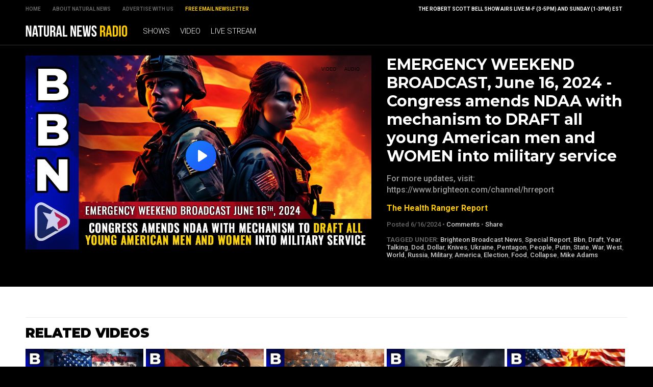

--- FILE ---
content_type: text/html; charset=utf-8
request_url: https://www.brighteon.com/embed/e6dbb7e6-ff97-4ba9-8d68-c3e6d800452e
body_size: 5395
content:
<!DOCTYPE html><html><head><meta charSet="utf-8"/><meta name="viewport" content="width=device-width"/><meta property="charset" content="UTF-8"/><meta name="brighteon:video:category-id" content="87960295-2ca4-414d-a836-e150d6e3dc1e"/><meta name="brighteon:video:channel" content="hrreport"/><meta http-equiv="Content-Security-Policy" content="default-src &#x27;self&#x27; https: data: blob: &#x27;unsafe-inline&#x27; &#x27;unsafe-eval&#x27;; img-src &#x27;self&#x27; data: *.printyourfood.com newvideos.com *.newvideos.com *.brighteon.com *.shopify.com brighteon.com blob: *.gravatar.com *.wp.com *.jsdelivr.net *.backblazeb2.com *.auth0.com *.distributednews.com *.naturalnews.com"/><title>EMERGENCY WEEKEND BROADCAST, June 16, 2024 - Congress amends NDAA with mechanism to DRAFT all young American men and WOMEN into military service</title><style> body { overflow: hidden; } .video-js.vjs-paused:not(.vjs-ended):not(.vjs-scrubbing) .vjs-title-overlay { display: block !important; position: absolute; z-index: 1; } .EmbedPlayer { .AVTab { color: #FFFFFF; background-color: #424345; } .AVTabActive { background-color: #1994e8; color: #FFFFFF; } #AVVideo.AVTabActive { filter: drop-shadow(1px 0px 3px rgba(0, 0, 0, 0.85)); } #AVAudio.AVTabActive { filter: drop-shadow(-1px 0px 3px rgba(0, 0, 0, 0.85)); } .vjs-settings-box { background-color: rgba(0, 0, 0, 0.75); } @media (max-width: 499.9px) { .AVTab { padding: 8px; font-size: 8px; line-height: 8px; } } } </style><link href="/icons/favicon/favicon.ico" type="image/x-icon" rel="icon"/><link href="/icons/favicon/favicon.ico" type="image/x-icon" rel="shortcut icon"/><link href="/icons/favicon/favicon-32.png" rel="apple-touch-icon" sizes="32x32"/><link href="/icons/favicon/favicon-48.png" rel="apple-touch-icon" sizes="48x48"/><link href="/icons/favicon/favicon-76.png" rel="apple-touch-icon" sizes="76x76"/><link href="/icons/favicon/favicon-120.png" rel="apple-touch-icon" sizes="120x120"/><link href="/icons/favicon/favicon-152.png" rel="apple-touch-icon" sizes="152x152"/><link href="/icons/favicon/favicon-180.png" rel="apple-touch-icon" sizes="180x180"/><link href="/icons/favicon/favicon-192.png" rel="icon" sizes="192x192"/><meta name="next-head-count" content="18"/><link rel="preload" href="/_next/static/css/5101c842092d6511.css" as="style"/><link rel="stylesheet" href="/_next/static/css/5101c842092d6511.css" data-n-g=""/><noscript data-n-css=""></noscript><script defer="" nomodule="" src="/_next/static/chunks/polyfills-42372ed130431b0a.js"></script><script src="/_next/static/chunks/webpack-814f68251d1b5ce4.js" defer=""></script><script src="/_next/static/chunks/framework-838c6ca2253d4294.js" defer=""></script><script src="/_next/static/chunks/main-f4923522fc0190dc.js" defer=""></script><script src="/_next/static/chunks/pages/_app-f987afdc3bf88691.js" defer=""></script><script src="/_next/static/chunks/123e19f2-948dc0f90e2a41fd.js" defer=""></script><script src="/_next/static/chunks/528-4900e08e1e1da3d3.js" defer=""></script><script src="/_next/static/chunks/2713-d14a36f64614afee.js" defer=""></script><script src="/_next/static/chunks/pages/embed/%5Bid%5D-e6bc472fd395ecd7.js" defer=""></script><script src="/_next/static/VE5DW-5Q3pJe7jvMJ79nq/_buildManifest.js" defer=""></script><script src="/_next/static/VE5DW-5Q3pJe7jvMJ79nq/_ssgManifest.js" defer=""></script></head><body><div id="__next"><div class="EmbedPlayer"></div></div><script id="__NEXT_DATA__" type="application/json">{"props":{"pageProps":{"video":{"categoryName":"Politics \u0026 Current Events","likes":76,"tags":["mike adams","collapse","food","election","america","military","russia","world","west","war","state","putin","people","pentagon","ukraine","special report","knives","dollar","dod","talking","year","draft","brighteon broadcast news","bbn"],"statusName":"LIVE","isAds":false,"isAdminDelisted":false,"isEnabledComment":true,"isActivatedProducts":false,"chapters":null,"isLiveshop":false,"isUpcoming":false,"isPremium":false,"categoryId":"87960295-2ca4-414d-a836-e150d6e3dc1e","trailerId":null,"isFeatured":false,"isForSale":false,"discountPrice":0,"salePrice":null,"audioKey":null,"thumbnailKey":"56ec0d6d-b673-4bde-a3d3-012433f46252","publishedAt":null,"createdAt":"2024-06-16T11:12:33.815Z","audioSource":[{"src":"audio/2c6a867f-641c-48ff-8140-fd8476c84e9c.mp3"}],"source":[{"src":"https://video.brighteon.com/file/BTBucket-Prod/hls/2c6a867f-641c-48ff-8140-fd8476c84e9c.m3u8","type":"application/x-mpegURL"},{"src":"https://video.brighteon.com/file/BTBucket-Prod/dash/2c6a867f-641c-48ff-8140-fd8476c84e9c.mpd","type":"application/dash+xml"}],"posterSource":[{"src":"poster/2c6a867f-641c-48ff-8140-fd8476c84e9c.jpeg"}],"thumbnailSource":[{"src":"thumbnail/2c6a867f-641c-48ff-8140-fd8476c84e9c.jpeg"}],"duration":"01:04:06","isTrending":false,"isEditorPicked":false,"isActivated":true,"statusId":1,"publishSchedule":null,"isDelisted":false,"isAutoshare":false,"isSponsored":false,"showDiscretion":false,"videoKey":"cc71489c-52e0-4a7a-bc1c-bf0db6056810","channelId":"8c536b2f-e9a1-4e4c-a422-3867d0e472e4","description":"\u003cp\u003e- US politics, globalism, and exceptionalism. (0:00)\u003c/p\u003e\u003cp\u003e- US military draft, NDAA funding, and nuclear war preparations with Russia and China. (1:52)\u003c/p\u003e\u003cp\u003e- US military expansion, technology advancements, and geopolitical tensions. (7:49)\u003c/p\u003e\u003cp\u003e- Western exceptionalism and aggression, Putin's critique of US actions. (14:09)\u003c/p\u003e\u003cp\u003e- Western economic and cultural influence, with focus on Ukraine and Russia. (19:11)\u003c/p\u003e\u003cp\u003e- US dollar's decline and potential collapse, with insights from Putin's speech. (24:37)\u003c/p\u003e\u003cp\u003e- Potential war between Russia and the US, with a focus on false flag operations. (30:41)\u003c/p\u003e\u003cp\u003e- Potential US government control during war, including food and transportation restrictions. (36:14)\u003c/p\u003e\u003cp\u003e- Potential false flag event to stop election. (41:46)\u003c/p\u003e\u003cp\u003e- Potential war and its impact on food supply. (46:17)\u003c/p\u003e\u003cp\u003e- Potential nuclear war and preparation for worst-case scenario. (52:27)\u003c/p\u003e\u003cp\u003e- Food supply, survival gear, and political uncertainty. (57:38)\u003c/p\u003e\u003cp\u003e\u003cbr /\u003e\u003c/p\u003e\u003cp\u003eFor more updates, visit: \u003ca href=\"http://www.brighteon.com/channel/hrreport\" title=\"http://www.brighteon.com/channel/hrreport\" target=\"_blank\"\u003ehttp://www.brighteon.com/channel/hrreport \u003c/a\u003e\u003c/p\u003e\u003cp\u003e\u003cbr /\u003e\u003c/p\u003e\u003cp\u003eNaturalNews videos would not be possible without you, as always we remain passionately dedicated to our mission of educating people all over the world on the subject of natural healing remedies and personal liberty (food freedom, medical freedom, the freedom of speech, etc.). Together, we’re helping create a better world, with more honest food labeling, reduced chemical contamination, the avoidance of toxic heavy metals and vastly increased scientific transparency.\u003c/p\u003e\u003cp\u003e\u003cbr /\u003e\u003c/p\u003e\u003cp\u003e▶️ Every dollar you spend at the Health Ranger Store goes toward helping us achieve important science and content goals for humanity: \u003ca href=\"https://www.healthrangerstore.com/\" title=\"https://www.healthrangerstore.com/\" target=\"_blank\"\u003ehttps://www.healthrangerstore.com/ \u003c/a\u003e\u003c/p\u003e\u003cp\u003e▶️ Sign Up For Our Newsletter: \u003ca href=\"https://www.naturalnews.com/Readerregistration.html\" title=\"https://www.naturalnews.com/Readerregistration.html\" target=\"_blank\"\u003ehttps://www.naturalnews.com/Readerregistration.html \u003c/a\u003e\u003c/p\u003e\u003cp\u003e▶️ Brighteon: \u003ca href=\"https://www.brighteon.com/channels/hrreport\" title=\"https://www.brighteon.com/channels/hrreport\" target=\"_blank\"\u003ehttps://www.brighteon.com/channels/hrreport \u003c/a\u003e\u003c/p\u003e\u003cp\u003e▶️ Join Our Social Network: \u003ca href=\"https://brighteon.social/@HealthRanger\" title=\"https://brighteon.social/@HealthRanger\" target=\"_blank\"\u003ehttps://brighteon.social/@HealthRanger \u003c/a\u003e\u003c/p\u003e\u003cp\u003e▶️ Check In Stock Products at: \u003ca href=\"https://PrepWithMike.com\" title=\"https://PrepWithMike.com\" target=\"_blank\"\u003ehttps://PrepWithMike.com \u003c/a\u003e\u003c/p\u003e\u003cp\u003e\u003cbr /\u003e\u003c/p\u003e\u003cp\u003e🔴 Brighteon.Social: \u003ca href=\"https://brighteon.social/@HealthRanger\" title=\"https://brighteon.social/@HealthRanger\" target=\"_blank\"\u003ehttps://brighteon.social/@HealthRanger \u003c/a\u003e\u003c/p\u003e\u003cp\u003e🔴 Gettr: \u003ca href=\"https://gettr.com/user/naturalnews\" title=\"https://gettr.com/user/naturalnews\" target=\"_blank\"\u003ehttps://gettr.com/user/naturalnews \u003c/a\u003e\u003c/p\u003e\u003cp\u003e🔴 Gab: \u003ca href=\"https://gab.com/NaturalNews\" title=\"https://gab.com/NaturalNews\" target=\"_blank\"\u003ehttps://gab.com/NaturalNews \u003c/a\u003e\u003c/p\u003e\u003cp\u003e🔴 Bitchute: \u003ca href=\"https://www.bitchute.com/channel/naturalnews\" title=\"https://www.bitchute.com/channel/naturalnews\" target=\"_blank\"\u003ehttps://www.bitchute.com/channel/naturalnews \u003c/a\u003e\u003c/p\u003e\u003cp\u003e🔴 Rumble: \u003ca href=\"https://rumble.com/c/HealthRangerReport\" title=\"https://rumble.com/c/HealthRangerReport\" target=\"_blank\"\u003ehttps://rumble.com/c/HealthRangerReport \u003c/a\u003e\u003c/p\u003e\u003cp\u003e🔴 Mewe: \u003ca href=\"https://mewe.com/p/naturalnews\" title=\"https://mewe.com/p/naturalnews\" target=\"_blank\"\u003ehttps://mewe.com/p/naturalnews \u003c/a\u003e\u003c/p\u003e\u003cp\u003e🔴 Spreely: \u003ca href=\"https://social.spreely.com/NaturalNews\" title=\"https://social.spreely.com/NaturalNews\" target=\"_blank\"\u003ehttps://social.spreely.com/NaturalNews \u003c/a\u003e\u003c/p\u003e\u003cp\u003e🔴 Telegram: \u003ca href=\"https://t.me/naturalnewsofficial\" title=\"https://t.me/naturalnewsofficial\" target=\"_blank\"\u003ehttps://t.me/naturalnewsofficial \u003c/a\u003e\u003c/p\u003e\u003cp\u003e🔴 Pinterest: \u003ca href=\"https://www.pinterest.com/realhealthrangerstore/\" title=\"https://www.pinterest.com/realhealthrangerstore/\" target=\"_blank\"\u003ehttps://www.pinterest.com/realhealthrangerstore/ \u003c/a\u003e\u003c/p\u003e","name":"EMERGENCY WEEKEND BROADCAST, June 16, 2024 - Congress amends NDAA with mechanism to DRAFT all young American men and WOMEN into military service","id":"e6dbb7e6-ff97-4ba9-8d68-c3e6d800452e","analytics":{"videoView":22581},"thumbnail":"https://photos.brighteon.com/file/brighteon-thumbnails/thumbnail/56ec0d6d-b673-4bde-a3d3-012433f46252","poster":"https://photos.brighteon.com/file/brighteon-thumbnails/poster/56ec0d6d-b673-4bde-a3d3-012433f46252","channelAvatar":"https://static.brighteon.com/file/Brighteon-static/prod/images/icon-logo.png","audio":"https://video.brighteon.com/file/BTBucket-Prod/audio/2c6a867f-641c-48ff-8140-fd8476c84e9c.mp3","isAudio":false,"durationMS":3846643,"sponsoredVideo":false,"endScreen":null},"channel":{"userName":"hrreport","subscriptions":48168,"allowedChampionBadge":true,"hasHrrStore":false,"hasBrighteonStore":false,"contentVisibility":"PUBLIC","previousShortUrl":null,"keywords":[],"updatedAt":"2026-01-30T12:02:13.765Z","firoWalletAddress":"aD8iqiQwjQHgsxwjDRq2MsMuG9L9b1nZT3","beamWalletAddress":"[base64]","epicWalletAddress":"esWcchrEcbt9kccUFbMXk8boADZw2qqDUEhGogUeNXaiegZznseK@epicbox.epic.tech","moneroWalletAddress":"43AF3qkxhndivB7C49LNi27gL5WrrF68s5u2TKaWUUcoV3US2SCu92ygyhk6zcTBv4SCb56LR14RjQuAMYZ9ToS9S24uVj5","description":"","isAllowedLivestream":true,"isTrusted":true,"affiliateId":"5534310.b5db09\u0026utm_source=refersion\u0026utm_medium=affiliate\u0026utm_campaign=5534310.b5db09","subscribeStarId":null,"categoryId":"87960295-2ca4-414d-a836-e150d6e3dc1e","levelId":6,"createdAt":"2019-07-11T04:19:12.040Z","mediaProfileKey":"","artworkKey":null,"thumbnailKey":"178735c9-b26b-4d25-b513-52efe4bff3ba","thumbnailUrl":"https://avatars.brighteon.com/file/brighteon-avatars/178735c9-b26b-4d25-b513-52efe4bff3ba","strikes":0,"ownerId":"f80fca52-eb13-433c-a938-42e071e0568b","shortUrl":"hrreport","name":"Health Ranger Report","id":"8c536b2f-e9a1-4e4c-a422-3867d0e472e4","isLive":false,"mediaProfileUrl":"https://static.brighteon.com/file/Brighteon-static/prod/images/icon-logo.png","analytics":{"totalSubscription":48168,"totalVideo":6653,"videoView":173429629},"internalStatusName":null,"externalStatusName":null},"adVideo":{"adsInfoLinkUrl":"https://realvideo.zendesk.com/hc/en-us/articles/40059015787163-Video-Pre-Roll-Ads-on-Brighteon-What-You-Need-to-Know","adsInfoLinkTitle":"Sponsored Advertisement","adsDomainName":"The Health Ranger Store","adsProduct":true,"totalAdClicks":1629,"totalAdImpressions":17252,"adClickUrl":"https://discover.healthrangerstore.com/magnesium-glycinate-high-absorption-capsule?rfsn=8789888.95d4b0\u0026utm_source=HR_Affiliate\u0026utm_campaign=112387\u0026utm_affiliate=8789888","adChanceWeight":50,"expectedAdImpressions":1000,"ctaText":"Revitalize Naturally","isAds":true,"isAdminDelisted":false,"isEnabledComment":true,"isActivatedProducts":false,"chapters":null,"isLiveshop":false,"isUpcoming":false,"isPremium":false,"categoryId":"87960295-2ca4-414d-a836-e150d6e3dc1e","trailerId":null,"isFeatured":false,"isForSale":false,"discountPrice":0,"salePrice":null,"audioKey":null,"thumbnailKey":null,"publishedAt":null,"createdAt":"2025-12-04T19:32:34.385Z","audioSource":[{"src":"audio/867dc831-8822-4002-a8b3-d5aab86d24d9.mp3"}],"source":[{"src":"https://video.brighteon.com/file/BTBucket-Prod/hls/867dc831-8822-4002-a8b3-d5aab86d24d9.m3u8","type":"application/x-mpegURL"}],"posterSource":[{"src":"poster/867dc831-8822-4002-a8b3-d5aab86d24d9.jpeg"}],"thumbnailSource":[{"src":"thumbnail/867dc831-8822-4002-a8b3-d5aab86d24d9.jpeg"}],"duration":"0:15","isEditorPicked":false,"isActivated":true,"statusId":1,"publishSchedule":null,"isDelisted":false,"isAutoshare":false,"isSponsored":false,"showDiscretion":false,"videoKey":"91e1bbfd-36b8-423f-b3c7-312fcfe3e952","channelId":"226e48c7-8c65-4e8d-b749-6e0b78e2878f","description":null,"name":"Magnesium Glycinate High Absorption Capsules","id":"0d9ab0b5-a8e1-4e65-9d30-742af5bbf915","statusName":null,"analytics":{},"thumbnail":"https://video.brighteon.com/file/BTBucket-Prod/thumbnail/867dc831-8822-4002-a8b3-d5aab86d24d9.jpeg","poster":"https://video.brighteon.com/file/BTBucket-Prod/poster/867dc831-8822-4002-a8b3-d5aab86d24d9.jpeg","channelAvatar":"https://static.brighteon.com/file/Brighteon-static/prod/images/icon-logo.png","audio":"https://video.brighteon.com/file/BTBucket-Prod/audio/867dc831-8822-4002-a8b3-d5aab86d24d9.mp3","isAudio":false,"durationMS":15015,"sponsoredVideo":false,"endScreen":null},"subtitles":[]},"__N_SSP":true},"page":"/embed/[id]","query":{"id":"e6dbb7e6-ff97-4ba9-8d68-c3e6d800452e"},"buildId":"VE5DW-5Q3pJe7jvMJ79nq","isFallback":false,"isExperimentalCompile":false,"gssp":true,"scriptLoader":[]}</script><script defer src="https://static.cloudflareinsights.com/beacon.min.js/vcd15cbe7772f49c399c6a5babf22c1241717689176015" integrity="sha512-ZpsOmlRQV6y907TI0dKBHq9Md29nnaEIPlkf84rnaERnq6zvWvPUqr2ft8M1aS28oN72PdrCzSjY4U6VaAw1EQ==" data-cf-beacon='{"rayId":"9c60d1e0a8454628","version":"2025.9.1","serverTiming":{"name":{"cfExtPri":true,"cfEdge":true,"cfOrigin":true,"cfL4":true,"cfSpeedBrain":true,"cfCacheStatus":true}},"token":"633a53af4dec47bc99b86a1d0bc8fc19","b":1}' crossorigin="anonymous"></script>
</body></html>